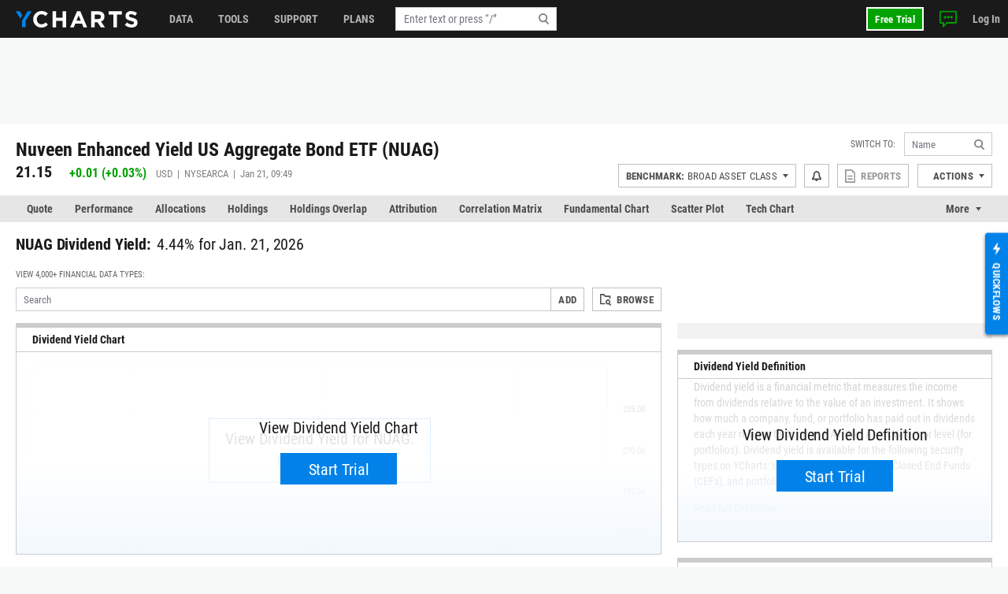

--- FILE ---
content_type: text/html; charset=utf-8
request_url: https://www.google.com/recaptcha/api2/aframe
body_size: 184
content:
<!DOCTYPE HTML><html><head><meta http-equiv="content-type" content="text/html; charset=UTF-8"></head><body><script nonce="6Xu0-KVfzh0SyCR8JVGUVw">/** Anti-fraud and anti-abuse applications only. See google.com/recaptcha */ try{var clients={'sodar':'https://pagead2.googlesyndication.com/pagead/sodar?'};window.addEventListener("message",function(a){try{if(a.source===window.parent){var b=JSON.parse(a.data);var c=clients[b['id']];if(c){var d=document.createElement('img');d.src=c+b['params']+'&rc='+(localStorage.getItem("rc::a")?sessionStorage.getItem("rc::b"):"");window.document.body.appendChild(d);sessionStorage.setItem("rc::e",parseInt(sessionStorage.getItem("rc::e")||0)+1);localStorage.setItem("rc::h",'1769007037757');}}}catch(b){}});window.parent.postMessage("_grecaptcha_ready", "*");}catch(b){}</script></body></html>

--- FILE ---
content_type: application/javascript
request_url: https://api.ipify.org/?format=jsonp&callback=getIP
body_size: 44
content:
getIP({"ip":"3.133.128.38"});